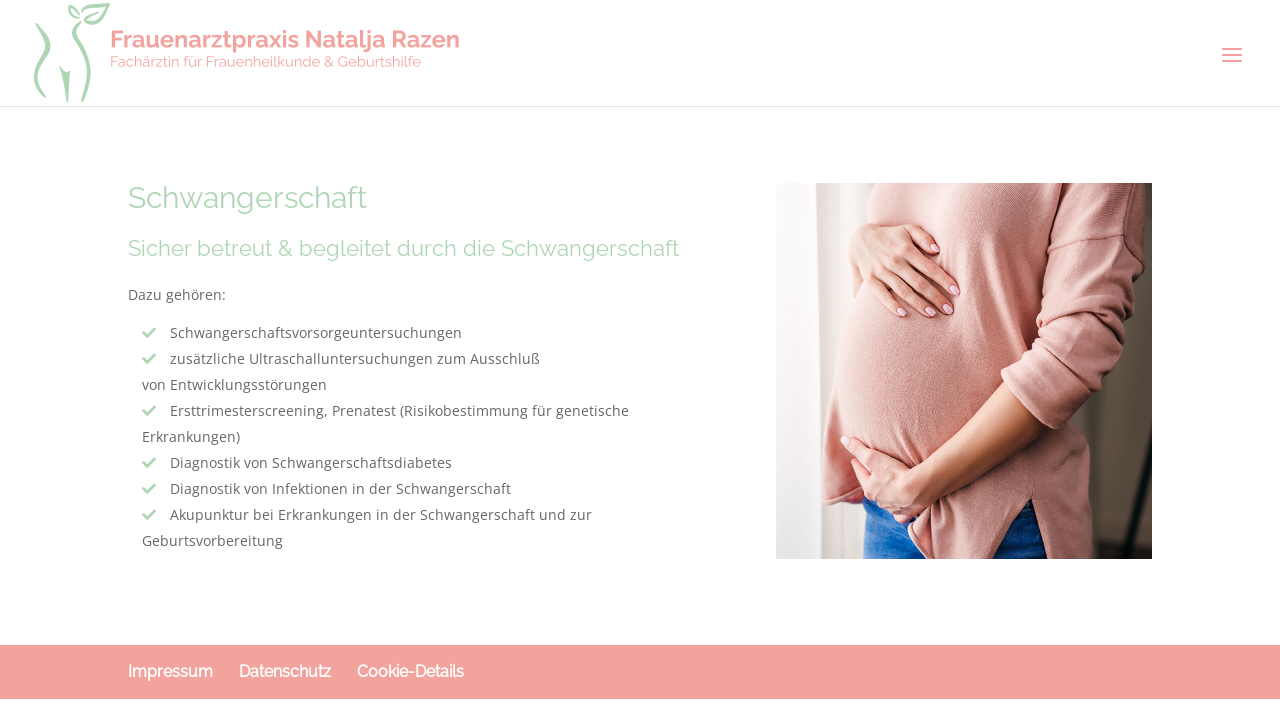

--- FILE ---
content_type: text/css
request_url: https://frauenarztpraxis-razen.de/wp-content/et-cache/53/et-core-unified-deferred-53.min.css?ver=1732713672
body_size: 61
content:
@font-face{font-family:"Open Sans Regular";font-display:swap;src:url("https://frauenarztpraxis-razen.de/wp-content/uploads/et-fonts/open-sans-v26-latin-regular.ttf") format("truetype")}@font-face{font-family:"Raleway Regular";font-display:swap;src:url("https://frauenarztpraxis-razen.de/wp-content/uploads/et-fonts/raleway-v22-latin-regular.ttf") format("truetype")}